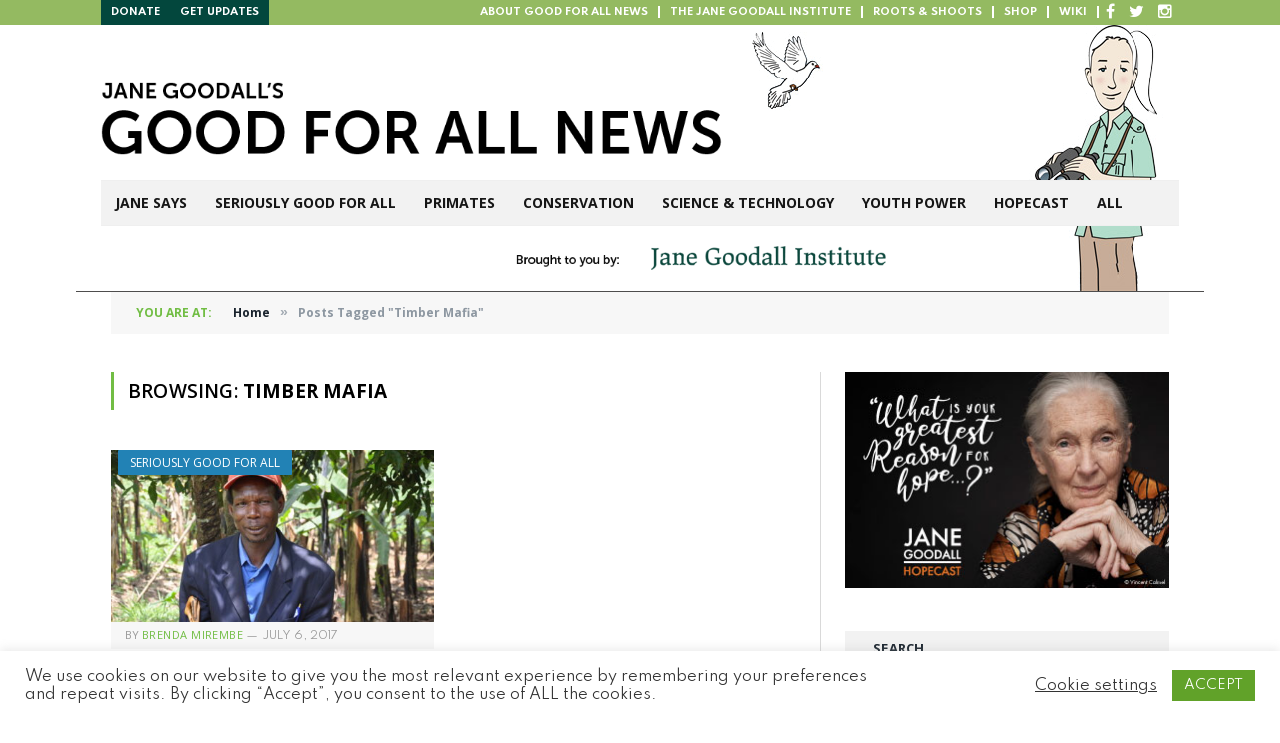

--- FILE ---
content_type: text/html; charset=UTF-8
request_url: https://news.janegoodall.org/tag/timber-mafia/
body_size: 18250
content:
<!DOCTYPE html>
<html lang="en-US" class="s-light site-s-light">

<head>

	<meta charset="UTF-8" />
	<meta name="viewport" content="width=device-width, initial-scale=1" />
	<title>Timber Mafia &#8211; Jane Goodall&#039;s Good for All News</title><link rel="preload" as="font" href="https://news.janegoodall.org/wp-content/themes/smart-mag/css/icons/fonts/ts-icons.woff2?v3.2" type="font/woff2" crossorigin="anonymous" />
<meta name='robots' content='max-image-preview:large' />
<link rel='dns-prefetch' href='//secure.gravatar.com' />
<link rel='dns-prefetch' href='//stats.wp.com' />
<link rel='dns-prefetch' href='//fonts.googleapis.com' />
<link rel='dns-prefetch' href='//v0.wordpress.com' />
<link rel="alternate" type="application/rss+xml" title="Jane Goodall&#039;s Good for All News &raquo; Feed" href="https://news.janegoodall.org/feed/" />
<link rel="alternate" type="application/rss+xml" title="Jane Goodall&#039;s Good for All News &raquo; Comments Feed" href="https://news.janegoodall.org/comments/feed/" />
<link rel="alternate" type="application/rss+xml" title="Jane Goodall&#039;s Good for All News &raquo; Timber Mafia Tag Feed" href="https://news.janegoodall.org/tag/timber-mafia/feed/" />
<style id='wp-img-auto-sizes-contain-inline-css' type='text/css'>
img:is([sizes=auto i],[sizes^="auto," i]){contain-intrinsic-size:3000px 1500px}
/*# sourceURL=wp-img-auto-sizes-contain-inline-css */
</style>
<link rel='stylesheet' id='sbi_styles-css' href='https://news.janegoodall.org/wp-content/plugins/instagram-feed/css/sbi-styles.min.css?ver=6.10.0' type='text/css' media='all' />
<style id='wp-emoji-styles-inline-css' type='text/css'>

	img.wp-smiley, img.emoji {
		display: inline !important;
		border: none !important;
		box-shadow: none !important;
		height: 1em !important;
		width: 1em !important;
		margin: 0 0.07em !important;
		vertical-align: -0.1em !important;
		background: none !important;
		padding: 0 !important;
	}
/*# sourceURL=wp-emoji-styles-inline-css */
</style>
<link rel='stylesheet' id='wp-block-library-css' href='https://news.janegoodall.org/wp-includes/css/dist/block-library/style.min.css?ver=6.9' type='text/css' media='all' />
<style id='classic-theme-styles-inline-css' type='text/css'>
/*! This file is auto-generated */
.wp-block-button__link{color:#fff;background-color:#32373c;border-radius:9999px;box-shadow:none;text-decoration:none;padding:calc(.667em + 2px) calc(1.333em + 2px);font-size:1.125em}.wp-block-file__button{background:#32373c;color:#fff;text-decoration:none}
/*# sourceURL=/wp-includes/css/classic-themes.min.css */
</style>
<link rel='stylesheet' id='wp-components-css' href='https://news.janegoodall.org/wp-includes/css/dist/components/style.min.css?ver=6.9' type='text/css' media='all' />
<link rel='stylesheet' id='wp-preferences-css' href='https://news.janegoodall.org/wp-includes/css/dist/preferences/style.min.css?ver=6.9' type='text/css' media='all' />
<link rel='stylesheet' id='wp-block-editor-css' href='https://news.janegoodall.org/wp-includes/css/dist/block-editor/style.min.css?ver=6.9' type='text/css' media='all' />
<link rel='stylesheet' id='popup-maker-block-library-style-css' href='https://news.janegoodall.org/wp-content/plugins/popup-maker/dist/packages/block-library-style.css?ver=dbea705cfafe089d65f1' type='text/css' media='all' />
<link rel='stylesheet' id='mediaelement-css' href='https://news.janegoodall.org/wp-includes/js/mediaelement/mediaelementplayer-legacy.min.css?ver=4.2.17' type='text/css' media='all' />
<link rel='stylesheet' id='wp-mediaelement-css' href='https://news.janegoodall.org/wp-includes/js/mediaelement/wp-mediaelement.min.css?ver=6.9' type='text/css' media='all' />
<style id='jetpack-sharing-buttons-style-inline-css' type='text/css'>
.jetpack-sharing-buttons__services-list{display:flex;flex-direction:row;flex-wrap:wrap;gap:0;list-style-type:none;margin:5px;padding:0}.jetpack-sharing-buttons__services-list.has-small-icon-size{font-size:12px}.jetpack-sharing-buttons__services-list.has-normal-icon-size{font-size:16px}.jetpack-sharing-buttons__services-list.has-large-icon-size{font-size:24px}.jetpack-sharing-buttons__services-list.has-huge-icon-size{font-size:36px}@media print{.jetpack-sharing-buttons__services-list{display:none!important}}.editor-styles-wrapper .wp-block-jetpack-sharing-buttons{gap:0;padding-inline-start:0}ul.jetpack-sharing-buttons__services-list.has-background{padding:1.25em 2.375em}
/*# sourceURL=https://news.janegoodall.org/wp-content/plugins/jetpack/_inc/blocks/sharing-buttons/view.css */
</style>
<style id='global-styles-inline-css' type='text/css'>
:root{--wp--preset--aspect-ratio--square: 1;--wp--preset--aspect-ratio--4-3: 4/3;--wp--preset--aspect-ratio--3-4: 3/4;--wp--preset--aspect-ratio--3-2: 3/2;--wp--preset--aspect-ratio--2-3: 2/3;--wp--preset--aspect-ratio--16-9: 16/9;--wp--preset--aspect-ratio--9-16: 9/16;--wp--preset--color--black: #000000;--wp--preset--color--cyan-bluish-gray: #abb8c3;--wp--preset--color--white: #ffffff;--wp--preset--color--pale-pink: #f78da7;--wp--preset--color--vivid-red: #cf2e2e;--wp--preset--color--luminous-vivid-orange: #ff6900;--wp--preset--color--luminous-vivid-amber: #fcb900;--wp--preset--color--light-green-cyan: #7bdcb5;--wp--preset--color--vivid-green-cyan: #00d084;--wp--preset--color--pale-cyan-blue: #8ed1fc;--wp--preset--color--vivid-cyan-blue: #0693e3;--wp--preset--color--vivid-purple: #9b51e0;--wp--preset--gradient--vivid-cyan-blue-to-vivid-purple: linear-gradient(135deg,rgb(6,147,227) 0%,rgb(155,81,224) 100%);--wp--preset--gradient--light-green-cyan-to-vivid-green-cyan: linear-gradient(135deg,rgb(122,220,180) 0%,rgb(0,208,130) 100%);--wp--preset--gradient--luminous-vivid-amber-to-luminous-vivid-orange: linear-gradient(135deg,rgb(252,185,0) 0%,rgb(255,105,0) 100%);--wp--preset--gradient--luminous-vivid-orange-to-vivid-red: linear-gradient(135deg,rgb(255,105,0) 0%,rgb(207,46,46) 100%);--wp--preset--gradient--very-light-gray-to-cyan-bluish-gray: linear-gradient(135deg,rgb(238,238,238) 0%,rgb(169,184,195) 100%);--wp--preset--gradient--cool-to-warm-spectrum: linear-gradient(135deg,rgb(74,234,220) 0%,rgb(151,120,209) 20%,rgb(207,42,186) 40%,rgb(238,44,130) 60%,rgb(251,105,98) 80%,rgb(254,248,76) 100%);--wp--preset--gradient--blush-light-purple: linear-gradient(135deg,rgb(255,206,236) 0%,rgb(152,150,240) 100%);--wp--preset--gradient--blush-bordeaux: linear-gradient(135deg,rgb(254,205,165) 0%,rgb(254,45,45) 50%,rgb(107,0,62) 100%);--wp--preset--gradient--luminous-dusk: linear-gradient(135deg,rgb(255,203,112) 0%,rgb(199,81,192) 50%,rgb(65,88,208) 100%);--wp--preset--gradient--pale-ocean: linear-gradient(135deg,rgb(255,245,203) 0%,rgb(182,227,212) 50%,rgb(51,167,181) 100%);--wp--preset--gradient--electric-grass: linear-gradient(135deg,rgb(202,248,128) 0%,rgb(113,206,126) 100%);--wp--preset--gradient--midnight: linear-gradient(135deg,rgb(2,3,129) 0%,rgb(40,116,252) 100%);--wp--preset--font-size--small: 13px;--wp--preset--font-size--medium: 20px;--wp--preset--font-size--large: 36px;--wp--preset--font-size--x-large: 42px;--wp--preset--spacing--20: 0.44rem;--wp--preset--spacing--30: 0.67rem;--wp--preset--spacing--40: 1rem;--wp--preset--spacing--50: 1.5rem;--wp--preset--spacing--60: 2.25rem;--wp--preset--spacing--70: 3.38rem;--wp--preset--spacing--80: 5.06rem;--wp--preset--shadow--natural: 6px 6px 9px rgba(0, 0, 0, 0.2);--wp--preset--shadow--deep: 12px 12px 50px rgba(0, 0, 0, 0.4);--wp--preset--shadow--sharp: 6px 6px 0px rgba(0, 0, 0, 0.2);--wp--preset--shadow--outlined: 6px 6px 0px -3px rgb(255, 255, 255), 6px 6px rgb(0, 0, 0);--wp--preset--shadow--crisp: 6px 6px 0px rgb(0, 0, 0);}:where(.is-layout-flex){gap: 0.5em;}:where(.is-layout-grid){gap: 0.5em;}body .is-layout-flex{display: flex;}.is-layout-flex{flex-wrap: wrap;align-items: center;}.is-layout-flex > :is(*, div){margin: 0;}body .is-layout-grid{display: grid;}.is-layout-grid > :is(*, div){margin: 0;}:where(.wp-block-columns.is-layout-flex){gap: 2em;}:where(.wp-block-columns.is-layout-grid){gap: 2em;}:where(.wp-block-post-template.is-layout-flex){gap: 1.25em;}:where(.wp-block-post-template.is-layout-grid){gap: 1.25em;}.has-black-color{color: var(--wp--preset--color--black) !important;}.has-cyan-bluish-gray-color{color: var(--wp--preset--color--cyan-bluish-gray) !important;}.has-white-color{color: var(--wp--preset--color--white) !important;}.has-pale-pink-color{color: var(--wp--preset--color--pale-pink) !important;}.has-vivid-red-color{color: var(--wp--preset--color--vivid-red) !important;}.has-luminous-vivid-orange-color{color: var(--wp--preset--color--luminous-vivid-orange) !important;}.has-luminous-vivid-amber-color{color: var(--wp--preset--color--luminous-vivid-amber) !important;}.has-light-green-cyan-color{color: var(--wp--preset--color--light-green-cyan) !important;}.has-vivid-green-cyan-color{color: var(--wp--preset--color--vivid-green-cyan) !important;}.has-pale-cyan-blue-color{color: var(--wp--preset--color--pale-cyan-blue) !important;}.has-vivid-cyan-blue-color{color: var(--wp--preset--color--vivid-cyan-blue) !important;}.has-vivid-purple-color{color: var(--wp--preset--color--vivid-purple) !important;}.has-black-background-color{background-color: var(--wp--preset--color--black) !important;}.has-cyan-bluish-gray-background-color{background-color: var(--wp--preset--color--cyan-bluish-gray) !important;}.has-white-background-color{background-color: var(--wp--preset--color--white) !important;}.has-pale-pink-background-color{background-color: var(--wp--preset--color--pale-pink) !important;}.has-vivid-red-background-color{background-color: var(--wp--preset--color--vivid-red) !important;}.has-luminous-vivid-orange-background-color{background-color: var(--wp--preset--color--luminous-vivid-orange) !important;}.has-luminous-vivid-amber-background-color{background-color: var(--wp--preset--color--luminous-vivid-amber) !important;}.has-light-green-cyan-background-color{background-color: var(--wp--preset--color--light-green-cyan) !important;}.has-vivid-green-cyan-background-color{background-color: var(--wp--preset--color--vivid-green-cyan) !important;}.has-pale-cyan-blue-background-color{background-color: var(--wp--preset--color--pale-cyan-blue) !important;}.has-vivid-cyan-blue-background-color{background-color: var(--wp--preset--color--vivid-cyan-blue) !important;}.has-vivid-purple-background-color{background-color: var(--wp--preset--color--vivid-purple) !important;}.has-black-border-color{border-color: var(--wp--preset--color--black) !important;}.has-cyan-bluish-gray-border-color{border-color: var(--wp--preset--color--cyan-bluish-gray) !important;}.has-white-border-color{border-color: var(--wp--preset--color--white) !important;}.has-pale-pink-border-color{border-color: var(--wp--preset--color--pale-pink) !important;}.has-vivid-red-border-color{border-color: var(--wp--preset--color--vivid-red) !important;}.has-luminous-vivid-orange-border-color{border-color: var(--wp--preset--color--luminous-vivid-orange) !important;}.has-luminous-vivid-amber-border-color{border-color: var(--wp--preset--color--luminous-vivid-amber) !important;}.has-light-green-cyan-border-color{border-color: var(--wp--preset--color--light-green-cyan) !important;}.has-vivid-green-cyan-border-color{border-color: var(--wp--preset--color--vivid-green-cyan) !important;}.has-pale-cyan-blue-border-color{border-color: var(--wp--preset--color--pale-cyan-blue) !important;}.has-vivid-cyan-blue-border-color{border-color: var(--wp--preset--color--vivid-cyan-blue) !important;}.has-vivid-purple-border-color{border-color: var(--wp--preset--color--vivid-purple) !important;}.has-vivid-cyan-blue-to-vivid-purple-gradient-background{background: var(--wp--preset--gradient--vivid-cyan-blue-to-vivid-purple) !important;}.has-light-green-cyan-to-vivid-green-cyan-gradient-background{background: var(--wp--preset--gradient--light-green-cyan-to-vivid-green-cyan) !important;}.has-luminous-vivid-amber-to-luminous-vivid-orange-gradient-background{background: var(--wp--preset--gradient--luminous-vivid-amber-to-luminous-vivid-orange) !important;}.has-luminous-vivid-orange-to-vivid-red-gradient-background{background: var(--wp--preset--gradient--luminous-vivid-orange-to-vivid-red) !important;}.has-very-light-gray-to-cyan-bluish-gray-gradient-background{background: var(--wp--preset--gradient--very-light-gray-to-cyan-bluish-gray) !important;}.has-cool-to-warm-spectrum-gradient-background{background: var(--wp--preset--gradient--cool-to-warm-spectrum) !important;}.has-blush-light-purple-gradient-background{background: var(--wp--preset--gradient--blush-light-purple) !important;}.has-blush-bordeaux-gradient-background{background: var(--wp--preset--gradient--blush-bordeaux) !important;}.has-luminous-dusk-gradient-background{background: var(--wp--preset--gradient--luminous-dusk) !important;}.has-pale-ocean-gradient-background{background: var(--wp--preset--gradient--pale-ocean) !important;}.has-electric-grass-gradient-background{background: var(--wp--preset--gradient--electric-grass) !important;}.has-midnight-gradient-background{background: var(--wp--preset--gradient--midnight) !important;}.has-small-font-size{font-size: var(--wp--preset--font-size--small) !important;}.has-medium-font-size{font-size: var(--wp--preset--font-size--medium) !important;}.has-large-font-size{font-size: var(--wp--preset--font-size--large) !important;}.has-x-large-font-size{font-size: var(--wp--preset--font-size--x-large) !important;}
:where(.wp-block-post-template.is-layout-flex){gap: 1.25em;}:where(.wp-block-post-template.is-layout-grid){gap: 1.25em;}
:where(.wp-block-term-template.is-layout-flex){gap: 1.25em;}:where(.wp-block-term-template.is-layout-grid){gap: 1.25em;}
:where(.wp-block-columns.is-layout-flex){gap: 2em;}:where(.wp-block-columns.is-layout-grid){gap: 2em;}
:root :where(.wp-block-pullquote){font-size: 1.5em;line-height: 1.6;}
/*# sourceURL=global-styles-inline-css */
</style>
<link rel='stylesheet' id='contact-form-7-css' href='https://news.janegoodall.org/wp-content/plugins/contact-form-7/includes/css/styles.css?ver=6.1.4' type='text/css' media='all' />
<link rel='stylesheet' id='cookie-law-info-css' href='https://news.janegoodall.org/wp-content/plugins/cookie-law-info/legacy/public/css/cookie-law-info-public.css?ver=3.3.9.1' type='text/css' media='all' />
<link rel='stylesheet' id='cookie-law-info-gdpr-css' href='https://news.janegoodall.org/wp-content/plugins/cookie-law-info/legacy/public/css/cookie-law-info-gdpr.css?ver=3.3.9.1' type='text/css' media='all' />
<link rel='stylesheet' id='smartmag-core-css' href='https://news.janegoodall.org/wp-content/themes/smart-mag/style.css?ver=10.3.2' type='text/css' media='all' />
<link rel='stylesheet' id='smartmag-magnific-popup-css' href='https://news.janegoodall.org/wp-content/themes/smart-mag/css/lightbox.css?ver=10.3.2' type='text/css' media='all' />
<link rel='stylesheet' id='font-awesome4-css' href='https://news.janegoodall.org/wp-content/themes/smart-mag/css/fontawesome/css/font-awesome.min.css?ver=10.3.2' type='text/css' media='all' />
<link rel='stylesheet' id='smartmag-icons-css' href='https://news.janegoodall.org/wp-content/themes/smart-mag/css/icons/icons.css?ver=10.3.2' type='text/css' media='all' />
<link rel='stylesheet' id='smartmag-skin-css' href='https://news.janegoodall.org/wp-content/themes/smart-mag/css/skin-classic.css?ver=10.3.2' type='text/css' media='all' />
<style id='smartmag-skin-inline-css' type='text/css'>
:root { --c-main: #71bd44;
--c-main-rgb: 113,189,68;
--main-width: 1078px; }
.smart-head-main .smart-head-bot { background-color: #f2f2f2; }
.s-dark .smart-head-main .smart-head-bot,
.smart-head-main .s-dark.smart-head-bot { background-color: #222; }
.smart-head-mobile .smart-head-mid { border-top-width: 3px; }
.block-head-g { background-color: #f2f2f2; background-color: #222; }
.block-head-g .heading { color: #111; }
.s-dark .block-head-g .heading { color: #fff; }
.loop-grid .ratio-is-custom { padding-bottom: calc(100% / 1.88); }
.loop-list .ratio-is-custom { padding-bottom: calc(100% / 1.88); }
.list-post { --list-p-media-width: 40%; --list-p-media-max-width: 85%; }
.list-post .media:not(i) { --list-p-media-max-width: 40%; }
.loop-small .ratio-is-custom { padding-bottom: calc(100% / 1.149); }
.loop-small .media:not(i) { max-width: 75px; }
.single .featured .ratio-is-custom { padding-bottom: calc(100% / 2); }
.entry-content { --c-a: #4e8b4a; }


.term-color-5 { --c-main: #72113d; }
.navigation .menu-cat-5 { --c-term: #72113d; }


.term-color-2 { --c-main: #eb1c3f; }
.navigation .menu-cat-2 { --c-term: #eb1c3f; }


.term-color-4 { --c-main: #684821; }
.navigation .menu-cat-4 { --c-term: #684821; }


.term-color-6 { --c-main: #6d8839; }
.navigation .menu-cat-6 { --c-term: #6d8839; }


.term-color-3 { --c-main: #2282b5; }
.navigation .menu-cat-3 { --c-term: #2282b5; }


.term-color-1 { --c-main: #71bd44; }
.navigation .menu-cat-1 { --c-term: #71bd44; }


.term-color-7 { --c-main: #38c2d9; }
.navigation .menu-cat-7 { --c-term: #38c2d9; }

/*# sourceURL=smartmag-skin-inline-css */
</style>
<link rel='stylesheet' id='smartmag-legacy-sc-css' href='https://news.janegoodall.org/wp-content/themes/smart-mag/css/legacy-shortcodes.css?ver=10.3.2' type='text/css' media='all' />
<link rel='stylesheet' id='chld_thm_cfg_child-css' href='https://news.janegoodall.org/wp-content/themes/smart-mag-child/style.css?ver=10.3.2.1762683824' type='text/css' media='all' />
<link rel='stylesheet' id='smartmag-fonts-css' href='https://fonts.googleapis.com/css?family=Open+Sans%3A400%2C400i%2C600%2C700%7CRoboto+Slab%3A400%2C500' type='text/css' media='all' />
<link rel='stylesheet' id='sharedaddy-css' href='https://news.janegoodall.org/wp-content/plugins/jetpack/modules/sharedaddy/sharing.css?ver=15.4' type='text/css' media='all' />
<link rel='stylesheet' id='social-logos-css' href='https://news.janegoodall.org/wp-content/plugins/jetpack/_inc/social-logos/social-logos.min.css?ver=15.4' type='text/css' media='all' />
<script type="text/javascript" src="https://news.janegoodall.org/wp-includes/js/jquery/jquery.min.js?ver=3.7.1" id="jquery-core-js"></script>
<script type="text/javascript" src="https://news.janegoodall.org/wp-includes/js/jquery/jquery-migrate.min.js?ver=3.4.1" id="jquery-migrate-js"></script>
<script type="text/javascript" id="smartmag-lazy-inline-js-after">
/* <![CDATA[ */
/**
 * @copyright ThemeSphere
 * @preserve
 */
var BunyadLazy={};BunyadLazy.load=function(){function a(e,n){var t={};e.dataset.bgset&&e.dataset.sizes?(t.sizes=e.dataset.sizes,t.srcset=e.dataset.bgset):t.src=e.dataset.bgsrc,function(t){var a=t.dataset.ratio;if(0<a){const e=t.parentElement;if(e.classList.contains("media-ratio")){const n=e.style;n.getPropertyValue("--a-ratio")||(n.paddingBottom=100/a+"%")}}}(e);var a,o=document.createElement("img");for(a in o.onload=function(){var t="url('"+(o.currentSrc||o.src)+"')",a=e.style;a.backgroundImage!==t&&requestAnimationFrame(()=>{a.backgroundImage=t,n&&n()}),o.onload=null,o.onerror=null,o=null},o.onerror=o.onload,t)o.setAttribute(a,t[a]);o&&o.complete&&0<o.naturalWidth&&o.onload&&o.onload()}function e(t){t.dataset.loaded||a(t,()=>{document.dispatchEvent(new Event("lazyloaded")),t.dataset.loaded=1})}function n(t){"complete"===document.readyState?t():window.addEventListener("load",t)}return{initEarly:function(){var t,a=()=>{document.querySelectorAll(".img.bg-cover:not(.lazyload)").forEach(e)};"complete"!==document.readyState?(t=setInterval(a,150),n(()=>{a(),clearInterval(t)})):a()},callOnLoad:n,initBgImages:function(t){t&&n(()=>{document.querySelectorAll(".img.bg-cover").forEach(e)})},bgLoad:a}}(),BunyadLazy.load.initEarly();
//# sourceURL=smartmag-lazy-inline-js-after
/* ]]> */
</script>
<script type="text/javascript" id="cookie-law-info-js-extra">
/* <![CDATA[ */
var Cli_Data = {"nn_cookie_ids":[],"cookielist":[],"non_necessary_cookies":[],"ccpaEnabled":"","ccpaRegionBased":"","ccpaBarEnabled":"","strictlyEnabled":["necessary","obligatoire"],"ccpaType":"gdpr","js_blocking":"1","custom_integration":"","triggerDomRefresh":"","secure_cookies":""};
var cli_cookiebar_settings = {"animate_speed_hide":"500","animate_speed_show":"500","background":"#FFF","border":"#b1a6a6c2","border_on":"","button_1_button_colour":"#61a229","button_1_button_hover":"#4e8221","button_1_link_colour":"#fff","button_1_as_button":"1","button_1_new_win":"","button_2_button_colour":"#333","button_2_button_hover":"#292929","button_2_link_colour":"#444","button_2_as_button":"","button_2_hidebar":"","button_3_button_colour":"#3566bb","button_3_button_hover":"#2a5296","button_3_link_colour":"#fff","button_3_as_button":"1","button_3_new_win":"","button_4_button_colour":"#000","button_4_button_hover":"#000000","button_4_link_colour":"#333333","button_4_as_button":"","button_7_button_colour":"#61a229","button_7_button_hover":"#4e8221","button_7_link_colour":"#fff","button_7_as_button":"1","button_7_new_win":"","font_family":"inherit","header_fix":"","notify_animate_hide":"1","notify_animate_show":"","notify_div_id":"#cookie-law-info-bar","notify_position_horizontal":"right","notify_position_vertical":"bottom","scroll_close":"","scroll_close_reload":"","accept_close_reload":"","reject_close_reload":"","showagain_tab":"","showagain_background":"#fff","showagain_border":"#000","showagain_div_id":"#cookie-law-info-again","showagain_x_position":"100px","text":"#333333","show_once_yn":"","show_once":"10000","logging_on":"","as_popup":"","popup_overlay":"1","bar_heading_text":"","cookie_bar_as":"banner","popup_showagain_position":"bottom-right","widget_position":"left"};
var log_object = {"ajax_url":"https://news.janegoodall.org/wp-admin/admin-ajax.php"};
//# sourceURL=cookie-law-info-js-extra
/* ]]> */
</script>
<script type="text/javascript" src="https://news.janegoodall.org/wp-content/plugins/cookie-law-info/legacy/public/js/cookie-law-info-public.js?ver=3.3.9.1" id="cookie-law-info-js"></script>
<script type="text/javascript" src="https://news.janegoodall.org/wp-content/plugins/flowpaper-lite-pdf-flipbook/assets/lity/lity.min.js" id="lity-js-js"></script>
<script type="text/javascript" id="smartmag-theme-js-extra">
/* <![CDATA[ */
var Bunyad = {"ajaxurl":"https://news.janegoodall.org/wp-admin/admin-ajax.php"};
//# sourceURL=smartmag-theme-js-extra
/* ]]> */
</script>
<script type="text/javascript" src="https://news.janegoodall.org/wp-content/themes/smart-mag/js/theme.js?ver=10.3.2" id="smartmag-theme-js"></script>
<script type="text/javascript" src="https://news.janegoodall.org/wp-content/themes/smart-mag/js/legacy-shortcodes.js?ver=10.3.2" id="smartmag-legacy-sc-js"></script>
<!-- This site uses the Better Analytics plugin.  https://marketplace.digitalpoint.com/better-analytics.3354/item -->
<script type='text/javascript' src='https://news.janegoodall.org/wp-content/plugins/better-analytics/js/loader.php?ver=1.2.7.js' ></script><link rel="https://api.w.org/" href="https://news.janegoodall.org/wp-json/" /><link rel="alternate" title="JSON" type="application/json" href="https://news.janegoodall.org/wp-json/wp/v2/tags/617" /><link rel="EditURI" type="application/rsd+xml" title="RSD" href="https://news.janegoodall.org/xmlrpc.php?rsd" />
<meta name="generator" content="WordPress 6.9" />
	<style>img#wpstats{display:none}</style>
		
		<script>
		var BunyadSchemeKey = 'bunyad-scheme';
		(() => {
			const d = document.documentElement;
			const c = d.classList;
			var scheme = localStorage.getItem(BunyadSchemeKey);
			
			if (scheme) {
				d.dataset.origClass = c;
				scheme === 'dark' ? c.remove('s-light', 'site-s-light') : c.remove('s-dark', 'site-s-dark');
				c.add('site-s-' + scheme, 's-' + scheme);
			}
		})();
		</script>
		<meta name="generator" content="Elementor 3.34.3; features: e_font_icon_svg, additional_custom_breakpoints; settings: css_print_method-external, google_font-enabled, font_display-swap">
			<style>
				.e-con.e-parent:nth-of-type(n+4):not(.e-lazyloaded):not(.e-no-lazyload),
				.e-con.e-parent:nth-of-type(n+4):not(.e-lazyloaded):not(.e-no-lazyload) * {
					background-image: none !important;
				}
				@media screen and (max-height: 1024px) {
					.e-con.e-parent:nth-of-type(n+3):not(.e-lazyloaded):not(.e-no-lazyload),
					.e-con.e-parent:nth-of-type(n+3):not(.e-lazyloaded):not(.e-no-lazyload) * {
						background-image: none !important;
					}
				}
				@media screen and (max-height: 640px) {
					.e-con.e-parent:nth-of-type(n+2):not(.e-lazyloaded):not(.e-no-lazyload),
					.e-con.e-parent:nth-of-type(n+2):not(.e-lazyloaded):not(.e-no-lazyload) * {
						background-image: none !important;
					}
				}
			</style>
			<meta name="generator" content="Powered by Slider Revolution 6.7.40 - responsive, Mobile-Friendly Slider Plugin for WordPress with comfortable drag and drop interface." />

<!-- Jetpack Open Graph Tags -->
<meta property="og:type" content="website" />
<meta property="og:title" content="Timber Mafia &#8211; Jane Goodall&#039;s Good for All News" />
<meta property="og:url" content="https://news.janegoodall.org/tag/timber-mafia/" />
<meta property="og:site_name" content="Jane Goodall&#039;s Good for All News" />
<meta property="og:image" content="https://s0.wp.com/i/blank.jpg" />
<meta property="og:image:width" content="200" />
<meta property="og:image:height" content="200" />
<meta property="og:image:alt" content="" />
<meta property="og:locale" content="en_US" />
<meta name="twitter:site" content="@JaneGoodallInst" />

<!-- End Jetpack Open Graph Tags -->
<script data-jetpack-boost="ignore">function setREVStartSize(e){
			//window.requestAnimationFrame(function() {
				window.RSIW = window.RSIW===undefined ? window.innerWidth : window.RSIW;
				window.RSIH = window.RSIH===undefined ? window.innerHeight : window.RSIH;
				try {
					var pw = document.getElementById(e.c).parentNode.offsetWidth,
						newh;
					pw = pw===0 || isNaN(pw) || (e.l=="fullwidth" || e.layout=="fullwidth") ? window.RSIW : pw;
					e.tabw = e.tabw===undefined ? 0 : parseInt(e.tabw);
					e.thumbw = e.thumbw===undefined ? 0 : parseInt(e.thumbw);
					e.tabh = e.tabh===undefined ? 0 : parseInt(e.tabh);
					e.thumbh = e.thumbh===undefined ? 0 : parseInt(e.thumbh);
					e.tabhide = e.tabhide===undefined ? 0 : parseInt(e.tabhide);
					e.thumbhide = e.thumbhide===undefined ? 0 : parseInt(e.thumbhide);
					e.mh = e.mh===undefined || e.mh=="" || e.mh==="auto" ? 0 : parseInt(e.mh,0);
					if(e.layout==="fullscreen" || e.l==="fullscreen")
						newh = Math.max(e.mh,window.RSIH);
					else{
						e.gw = Array.isArray(e.gw) ? e.gw : [e.gw];
						for (var i in e.rl) if (e.gw[i]===undefined || e.gw[i]===0) e.gw[i] = e.gw[i-1];
						e.gh = e.el===undefined || e.el==="" || (Array.isArray(e.el) && e.el.length==0)? e.gh : e.el;
						e.gh = Array.isArray(e.gh) ? e.gh : [e.gh];
						for (var i in e.rl) if (e.gh[i]===undefined || e.gh[i]===0) e.gh[i] = e.gh[i-1];
											
						var nl = new Array(e.rl.length),
							ix = 0,
							sl;
						e.tabw = e.tabhide>=pw ? 0 : e.tabw;
						e.thumbw = e.thumbhide>=pw ? 0 : e.thumbw;
						e.tabh = e.tabhide>=pw ? 0 : e.tabh;
						e.thumbh = e.thumbhide>=pw ? 0 : e.thumbh;
						for (var i in e.rl) nl[i] = e.rl[i]<window.RSIW ? 0 : e.rl[i];
						sl = nl[0];
						for (var i in nl) if (sl>nl[i] && nl[i]>0) { sl = nl[i]; ix=i;}
						var m = pw>(e.gw[ix]+e.tabw+e.thumbw) ? 1 : (pw-(e.tabw+e.thumbw)) / (e.gw[ix]);
						newh =  (e.gh[ix] * m) + (e.tabh + e.thumbh);
					}
					var el = document.getElementById(e.c);
					if (el!==null && el) el.style.height = newh+"px";
					el = document.getElementById(e.c+"_wrapper");
					if (el!==null && el) {
						el.style.height = newh+"px";
						el.style.display = "block";
					}
				} catch(e){
					console.log("Failure at Presize of Slider:" + e)
				}
			//});
		  };</script>
		<style type="text/css" id="wp-custom-css">
			body .smart-head-row.smart-head-sticky{
    left: 0 !important;
    margin-left: 0 !important;
    width: 100%;
    height: 60px;
}
body .smart-head-row.smart-head-sticky .nav-wrap{
    margin: 0;
}
body .smart-head-row.smart-head-sticky > .inner{
    max-width: 1128px;
    margin: auto !important;
}
body .smart-head-mobile .smart-head-sticky{
    position: relative !important;
}		</style>
		

	<!--[if lt IE 9]>
    <script src="https://news.janegoodall.org/wp-content/themes/smart-mag/js/html5.js" type="text/javascript"></script>
    <![endif]-->

    <link rel="stylesheet" href="https://maxcdn.bootstrapcdn.com/font-awesome/4.4.0/css/font-awesome.min.css">

    <link rel="preconnect" href="https://fonts.googleapis.com">
    <link rel="preconnect" href="https://fonts.gstatic.com" crossorigin>
    <link href="https://fonts.googleapis.com/css2?family=Spartan:wght@400;700;900&display=swap" rel="stylesheet">

</head>

<body class="archive tag tag-timber-mafia tag-617 wp-theme-smart-mag wp-child-theme-smart-mag-child do-etfw right-sidebar has-lb has-lb-sm ts-img-hov-fade has-sb-sep layout-boxed elementor-default elementor-kit-10678">

<div id="top-bar" class="">
	<nav class="std-menu clearfix">
		<div class="menu-top-bar-menu-container">
			<div class="pull-left">
			<ul id="menu-top-bar-menu-left" class="menu">
				<li class="menu-item"><a title="donate" href="https://secure.janegoodall.org/give/328356/#!/donation/checkout?c_src=D22GSW1XNX"><span class="menu-item-text">Donate</span></a></li>
				<li class="menu-item"><a title="updates" href="https://janegoodall.org/make-a-difference/"><span class="menu-item-text">Get Updates</span></a></li>
			</ul>
			</div>
			<div class="pull-right">
				<ul id="menu-top-bar-menu" class="menu">
				<li class="menu-item"><a href="http://news.janegoodall.org/about/"><span class="menu-item-text">About Good for All News</span></a></li>
				<li class="menu-item"><a href="http://www.janegoodall.org/"><span class="menu-item-text">The Jane Goodall Institute</span></a></li>
				<li class="menu-item"><a title="roots" href="http://rootsandshoots.org/"><span class="menu-item-text">Roots &#038; Shoots</span></a></li>
				<li class="menu-item"><a href="http://shop.janegoodall.org?a=GFANTopNav"><span class="menu-item-text">Shop</span></a></li>
				<li class="menu-item"><a href="http://wiki.janegoodall.org/"><span class="menu-item-text">WIKI</span></a></li>
				
				<li class="menu-item"><a title="facebook" href="https://www.facebook.com/janegoodallinst"><i class="fa fa-facebook" ></i><span class="menu-item-text">Facebook</span></a></li>
				<li class="menu-item"><a title="twitter" href="https://twitter.com/JaneGoodallInst"><i class="fa fa-twitter" ></i><span class="menu-item-text">Twitter</span></a></li>
				<li class="menu-item"><a title="instagram" href="https://instagram.com/janegoodallinst"><i class="fa fa-instagram" ></i><span class="menu-item-text">Instagram</span></a></li>
			</ul><!-- /#menu-top-bar-menu -->
			</div>

			
		</div><!-- /.menu-top-bar-menu-container -->
	</nav>
</div><!-- /#top-bar -->

<div class="main-wrap">
	
	

	<div class="ts-bg-cover"></div>

<div id="main-head" class="main-head">
<div class="wrap">

	
<div class="off-canvas-backdrop"></div>
<div class="mobile-menu-container off-canvas s-dark hide-menu-lg" id="off-canvas">

	<div class="off-canvas-head">
		<a href="#" class="close">
			<span class="visuallyhidden">Close Menu</span>
			<i class="tsi tsi-times"></i>
		</a>

		<div class="ts-logo">
					</div>
	</div>

	<div class="off-canvas-content">

		
			<ul id="menu-main" class="mobile-menu"><li id="menu-item-154" class="menu-item menu-item-type-taxonomy menu-item-object-category menu-item-154"><a href="https://news.janegoodall.org/category/jane-says/">Jane Says</a></li>
<li id="menu-item-157" class="menu-item menu-item-type-taxonomy menu-item-object-category menu-item-157"><a href="https://news.janegoodall.org/category/seriously-good-for-all/">Seriously Good For All</a></li>
<li id="menu-item-155" class="menu-item menu-item-type-taxonomy menu-item-object-category menu-item-155"><a href="https://news.janegoodall.org/category/primates/">Primates</a></li>
<li id="menu-item-153" class="menu-item menu-item-type-taxonomy menu-item-object-category menu-item-153"><a href="https://news.janegoodall.org/category/conservation/">Conservation</a></li>
<li id="menu-item-156" class="menu-item menu-item-type-taxonomy menu-item-object-category menu-item-156"><a href="https://news.janegoodall.org/category/science-technology/">Science &#038; Technology</a></li>
<li id="menu-item-159" class="menu-item menu-item-type-taxonomy menu-item-object-category menu-item-159"><a href="https://news.janegoodall.org/category/youth-power/">Youth Power</a></li>
<li id="menu-item-7942" class="menu-item menu-item-type-taxonomy menu-item-object-category menu-item-7942"><a href="https://news.janegoodall.org/category/hopecast/">Hopecast</a></li>
<li id="menu-item-160" class="menu-item menu-item-type-custom menu-item-object-custom menu-item-160"><a href="/?post_type=post">All</a></li>
</ul>
		
		
		
		<div class="spc-social-block spc-social spc-social-b smart-head-social">
		
			
				<a href="#" class="link service s-facebook" target="_blank" rel="nofollow noopener">
					<i class="icon tsi tsi-facebook"></i>					<span class="visuallyhidden">Facebook</span>
				</a>
									
			
				<a href="#" class="link service s-twitter" target="_blank" rel="nofollow noopener">
					<i class="icon tsi tsi-twitter"></i>					<span class="visuallyhidden">X (Twitter)</span>
				</a>
									
			
				<a href="#" class="link service s-instagram" target="_blank" rel="nofollow noopener">
					<i class="icon tsi tsi-instagram"></i>					<span class="visuallyhidden">Instagram</span>
				</a>
									
			
		</div>

		
	</div>

</div>
<div class="smart-head smart-head-legacy smart-head-main" id="smart-head" data-sticky="auto" data-sticky-type="smart" data-sticky-full>
	
	<div class="smart-head-row smart-head-top is-light smart-head-row-full">

		<div class="inner wrap">

							
				<div class="items items-left empty">
								</div>

							
				<div class="items items-center empty">
								</div>

							
				<div class="items items-right ">
				

	<div class="smart-head-search">
		<form role="search" class="search-form" action="https://news.janegoodall.org/" method="get">
			<input type="text" name="s" class="query live-search-query" value="" placeholder="Search..." autocomplete="off" />
			<button class="search-button" type="submit">
				<i class="tsi tsi-search"></i>
				<span class="visuallyhidden"></span>
			</button>
		</form>
	</div> <!-- .search -->

				</div>

						
		</div>
	</div>

	
	<div class="smart-head-row smart-head-mid is-light smart-head-row-full">

		<div class="inner wrap">

							
				<div class="items items-left ">
					<a href="https://news.janegoodall.org/" title="Jane Goodall&#039;s Good for All News" rel="home" class="logo-link ts-logo logo-is-image">
		<span>
			
				
					<img fetchpriority="high" src="https://news.janegoodall.org/wp-content/uploads/2015/10/gfan-logo-header-02.png" class="logo-image" alt="Jane Goodall&#039;s Good for All News" width="832" height="98"/>
									 
					</span>
	</a>				</div>

							
				<div class="items items-center empty">
								</div>

							
				<div class="items items-right empty">
								</div>

						
		</div>
	</div>

	
	<div class="smart-head-row smart-head-bot is-light wrap">

		<div class="inner full">

							
				<div class="items items-left ">
					<div class="nav-wrap">
		<nav class="navigation navigation-main nav-hov-b">
			<ul id="menu-main-1" class="menu"><li class="menu-item menu-item-type-taxonomy menu-item-object-category menu-cat-2 menu-item-154"><a href="https://news.janegoodall.org/category/jane-says/">Jane Says</a></li>
<li class="menu-item menu-item-type-taxonomy menu-item-object-category menu-cat-3 menu-item-157"><a href="https://news.janegoodall.org/category/seriously-good-for-all/">Seriously Good For All</a></li>
<li class="menu-item menu-item-type-taxonomy menu-item-object-category menu-cat-4 menu-item-155"><a href="https://news.janegoodall.org/category/primates/">Primates</a></li>
<li class="menu-item menu-item-type-taxonomy menu-item-object-category menu-cat-5 menu-item-153"><a href="https://news.janegoodall.org/category/conservation/">Conservation</a></li>
<li class="menu-item menu-item-type-taxonomy menu-item-object-category menu-cat-6 menu-item-156"><a href="https://news.janegoodall.org/category/science-technology/">Science &#038; Technology</a></li>
<li class="menu-item menu-item-type-taxonomy menu-item-object-category menu-cat-7 menu-item-159"><a href="https://news.janegoodall.org/category/youth-power/">Youth Power</a></li>
<li class="menu-item menu-item-type-taxonomy menu-item-object-category menu-cat-876 menu-item-7942"><a href="https://news.janegoodall.org/category/hopecast/">Hopecast</a></li>
<li class="menu-item menu-item-type-custom menu-item-object-custom menu-item-160"><a href="/?post_type=post">All</a></li>
</ul>		</nav>
	</div>
				</div>

							
				<div class="items items-center empty">
								</div>

							
				<div class="items items-right empty">
								</div>

						
		</div>
	</div>

	</div>
<div class="smart-head smart-head-a smart-head-mobile" id="smart-head-mobile" data-sticky="mid" data-sticky-type="smart" data-sticky-full>
	
	<div class="smart-head-row smart-head-mid smart-head-row-3 s-dark smart-head-row-full">

		<div class="inner wrap">

							
				<div class="items items-left ">
				
<button class="offcanvas-toggle has-icon" type="button" aria-label="Menu">
	<span class="hamburger-icon hamburger-icon-a">
		<span class="inner"></span>
	</span>
</button>				</div>

							
				<div class="items items-center ">
					<a href="https://news.janegoodall.org/" title="Jane Goodall&#039;s Good for All News" rel="home" class="logo-link ts-logo logo-is-image">
		<span>
			
				
					<img fetchpriority="high" src="https://news.janegoodall.org/wp-content/uploads/2015/10/gfan-logo-header-02.png" class="logo-image" alt="Jane Goodall&#039;s Good for All News" width="832" height="98"/>
									 
					</span>
	</a>				</div>

							
				<div class="items items-right ">
				

	<a href="#" class="search-icon has-icon-only is-icon" title="Search">
		<i class="tsi tsi-search"></i>
	</a>

				</div>

						
		</div>
	</div>

	</div>    </div>
	<div class="jgi-logo">
        <img src="/wp-content/themes/smart-mag-child/img/jgi-logo03.png" alt="Brought to you by: Jane Goodall Institute">
    </div>
    
</div>
<nav class="breadcrumbs ts-contain breadcrumbs-b" id="breadcrumb"><div class="inner ts-contain "><span class="label">You are at:</span><span><a href="https://news.janegoodall.org/"><span>Home</span></a></span><span class="delim">&raquo;</span><span class="current">Posts Tagged &quot;Timber Mafia&quot;</span></div></nav>
<div class="main ts-contain cf right-sidebar">
			<div class="ts-row">
			<div class="col-8 main-content">

							<h1 class="archive-heading">
					Browsing: <span>Timber Mafia</span>				</h1>
						
					
							
					<section class="block-wrap block-grid mb-none" data-id="1">

				
			<div class="block-content">
					
	<div class="loop loop-grid loop-grid-base grid grid-2 md:grid-2 xs:grid-1">

					
<article class="l-post grid-post grid-base-post">

	
			<div class="media">

		
			<a href="https://news.janegoodall.org/2017/07/06/a-hit-on-the-timber-mafia-makes-for-buzzing-business-in-uganda/" class="image-link media-ratio ratio-is-custom" title="A Hit on the Timber Mafia Makes for Buzzing Business in Uganda"><span data-bgsrc="https://news.janegoodall.org/wp-content/uploads/2017/07/DSC_0083-450x299.jpg" class="img bg-cover wp-post-image attachment-bunyad-grid size-bunyad-grid no-lazy skip-lazy" data-bgset="https://news.janegoodall.org/wp-content/uploads/2017/07/DSC_0083-450x299.jpg 450w, https://news.janegoodall.org/wp-content/uploads/2017/07/DSC_0083-1536x1020.jpg 1536w, https://news.janegoodall.org/wp-content/uploads/2017/07/DSC_0083-2048x1360.jpg 2048w, https://news.janegoodall.org/wp-content/uploads/2017/07/DSC_0083-1200x797.jpg 1200w, https://news.janegoodall.org/wp-content/uploads/2017/07/DSC_0083-768x510.jpg 768w, https://news.janegoodall.org/wp-content/uploads/2017/07/DSC_0083-300x199.jpg 300w, https://news.janegoodall.org/wp-content/uploads/2017/07/DSC_0083-1024x680.jpg 1024w" data-sizes="(max-width: 339px) 100vw, 339px"></span></a>			
			
			
							
				<span class="cat-labels cat-labels-overlay c-overlay p-top-left">
				<a href="https://news.janegoodall.org/category/seriously-good-for-all/" class="category term-color-3" rel="category" tabindex="-1">Seriously Good For All</a>
			</span>
						
			
		
		</div>
	

	
		<div class="content">

			<div class="post-meta post-meta-a"><div class="post-meta-items meta-above"><span class="meta-item post-author"><span class="by">By</span> <a href="https://news.janegoodall.org/author/bmirembe/" title="Posts by Brenda Mirembe" rel="author">Brenda Mirembe</a></span><span class="meta-item date"><span class="date-link"><time class="post-date" datetime="2017-07-06T17:07:20-04:00">July 6, 2017</time></span></span></div><h2 class="is-title post-title"><a href="https://news.janegoodall.org/2017/07/06/a-hit-on-the-timber-mafia-makes-for-buzzing-business-in-uganda/">A Hit on the Timber Mafia Makes for Buzzing Business in Uganda</a></h2></div>			
						
				<div class="excerpt">
					<p>In Bushenyi district of Uganda, John William Mukongo was a well-known and experienced timber “mafia”&hellip;</p>
<div class="sharedaddy sd-sharing-enabled"><div class="robots-nocontent sd-block sd-social sd-social-official sd-sharing"><h3 class="sd-title">Share this:</h3><div class="sd-content"><ul><li class="share-facebook"><div class="fb-share-button" data-href="https://news.janegoodall.org/2017/07/06/a-hit-on-the-timber-mafia-makes-for-buzzing-business-in-uganda/" data-layout="button_count"></div></li><li class="share-linkedin"><div class="linkedin_button"><script type="in/share" data-url="https://news.janegoodall.org/2017/07/06/a-hit-on-the-timber-mafia-makes-for-buzzing-business-in-uganda/" data-counter="right"></script></div></li><li class="share-twitter"><a href="https://twitter.com/share" class="twitter-share-button" data-url="https://news.janegoodall.org/2017/07/06/a-hit-on-the-timber-mafia-makes-for-buzzing-business-in-uganda/" data-text="A Hit on the Timber Mafia Makes for Buzzing Business in Uganda" data-via="JaneGoodallInst" >Tweet</a></li><li class="share-tumblr"><a class="tumblr-share-button" target="_blank" href="https://www.tumblr.com/share" data-title="A Hit on the Timber Mafia Makes for Buzzing Business in Uganda" data-content="https://news.janegoodall.org/2017/07/06/a-hit-on-the-timber-mafia-makes-for-buzzing-business-in-uganda/" title="Share on Tumblr"data-posttype="link">Share on Tumblr</a></li><li class="share-pinterest"><div class="pinterest_button"><a href="https://www.pinterest.com/pin/create/button/?url=https%3A%2F%2Fnews.janegoodall.org%2F2017%2F07%2F06%2Fa-hit-on-the-timber-mafia-makes-for-buzzing-business-in-uganda%2F&#038;media=https%3A%2F%2Fnews.janegoodall.org%2Fwp-content%2Fuploads%2F2017%2F07%2FDSC_0083-scaled.jpg&#038;description=A%20Hit%20on%20the%20Timber%20Mafia%20Makes%20for%20Buzzing%20Business%20in%20Uganda" data-pin-do="buttonPin" data-pin-config="beside"><img src="//assets.pinterest.com/images/pidgets/pinit_fg_en_rect_gray_20.png" /></a></div></li><li class="share-end"></li></ul></div></div></div>				</div>
			
			
			
		</div>

	
</article>		
	</div>

	

	<nav class="main-pagination pagination-numbers" data-type="numbers">
			</nav>


	
			</div>

		</section>
		
			</div>
			
					
	
	<aside class="col-4 main-sidebar has-sep">
	
			<div class="inner">
		
			<div id="custom_html-2" class="widget_text widget widget_custom_html"><div class="textwidget custom-html-widget"><a href="https://news.janegoodall.org/category/hopecast/"><img src="https://news.janegoodall.org/wp-content/uploads/2020/12/JG-Hopecast-GFAN-Sidebar-Ad-2.jpg" alt="Jane Goodall Hopecast"  ></a></div></div><div id="search-4" class="widget widget_search"><div class="widget-title block-head block-head-ac block-head block-head-ac block-head-g is-left has-style"><h5 class="heading">SEARCH</h5></div><form role="search" method="get" class="search-form" action="https://news.janegoodall.org/">
				<label>
					<span class="screen-reader-text">Search for:</span>
					<input type="search" class="search-field" placeholder="Search &hellip;" value="" name="s" />
				</label>
				<input type="submit" class="search-submit" value="Search" />
			</form></div><div id="text-5" class="widget widget_text"><div class="widget-title block-head block-head-ac block-head block-head-ac block-head-g is-left has-style"><h5 class="heading">GET INVOLVED</h5></div>			<div class="textwidget"><p><strong>You can be the change!</strong><br>
Get connected with us and stay informed so you can be a part of what we do!</p>

<!-- begin cvo snip email only --><form method="POST" action="http://team.janegoodall.org/site/PageServer?pagename=EmailSignUp"><input type="hidden" name="cons_info_component" id="cons_info_component" value="t" /><input type="hidden" name="SURVEY_ID" id="SURVEY_ID" value="1162" /><input type="text" name="cons_email" id="cons_email" value="Email Address" size="14" maxlength="255" onfocus="if(this.value == 'Email Address'){this.value='';}" onblur="if(this.value == ''){this.value='Email Address';}" /><span style="display:none"><input type="text" name="denySubmit" id="denySubmit" value="" alt="This field is used to prevent form submission by scripts." />Please leave this field empty</span><input type="submit" name="ACTION_SUBMIT_SURVEY_RESPONSE" id="ACTION_SUBMIT_SURVEY_RESPONSE" value="Submit" class="Button" /></form><!-- end cvo snip email only --><br>

<ul>
	<li><a href="/about/">About</a></li>
	<li><a href="/comment-policy/">Comment Policy</a></li>
	<li><a href="https://janegoodall.org/about/contact/">Contact</a></li>
	<li><a href="/rss-feeds/">RSS Feeds</a></li>
	<!-- <li><a href="/pitch-us/">Pitch Us</a></li>
	<li><a href="/sponsorship/">Sponsorship</a></li> -->
	<li><a href="/privacy/">Privacy</a></li>
	<li><a href="/terms/">Terms</a></li>
</ul></div>
		</div>
		<div id="bunyad-popular-posts-widget-3" class="widget popular-posts">		
		<div class="block">
					<section class="block-wrap block-posts-small block-sc mb-none" data-id="2">

			<div class="widget-title block-head block-head-ac block-head block-head-ac block-head-g is-left has-style"><h5 class="heading">Top Posts</h5></div>	
			<div class="block-content">
				
	<div class="loop loop-small loop-small- loop-sep loop-small-sep grid grid-1 md:grid-1 sm:grid-1 xs:grid-1">

					
<article class="l-post small-post m-pos-left">

	
			<div class="media">

		
			<a href="https://news.janegoodall.org/2025/12/18/dr-jane-goodall-on-famous-last-words/" class="image-link media-ratio ratio-is-custom" title="Dr. Jane Goodall on &#8220;Famous Last Words&#8221;"><span data-bgsrc="https://news.janegoodall.org/wp-content/uploads/2025/12/EN-US_FLWJG_Main_Vertical_4x5_RGB_POST-240x300.jpg" class="img bg-cover wp-post-image attachment-medium size-medium lazyload" data-bgset="https://news.janegoodall.org/wp-content/uploads/2025/12/EN-US_FLWJG_Main_Vertical_4x5_RGB_POST-240x300.jpg 240w, https://news.janegoodall.org/wp-content/uploads/2025/12/EN-US_FLWJG_Main_Vertical_4x5_RGB_POST-819x1024.jpg 819w, https://news.janegoodall.org/wp-content/uploads/2025/12/EN-US_FLWJG_Main_Vertical_4x5_RGB_POST-150x188.jpg 150w, https://news.janegoodall.org/wp-content/uploads/2025/12/EN-US_FLWJG_Main_Vertical_4x5_RGB_POST-450x563.jpg 450w, https://news.janegoodall.org/wp-content/uploads/2025/12/EN-US_FLWJG_Main_Vertical_4x5_RGB_POST-768x960.jpg 768w, https://news.janegoodall.org/wp-content/uploads/2025/12/EN-US_FLWJG_Main_Vertical_4x5_RGB_POST.jpg 1080w" data-sizes="(max-width: 99px) 100vw, 99px" role="img" aria-label="key art for Jane Goodall on Netflix&#039;s Famous Last Words"></span></a>			
			
			
			
		
		</div>
	

	
		<div class="content">

			<div class="post-meta post-meta-a post-meta-left"><div class="post-meta-items meta-above"><span class="meta-item date"><span class="date-link"><time class="post-date" datetime="2025-12-18T16:26:52-05:00">December 18, 2025</time></span></span></div><h4 class="is-title post-title"><a href="https://news.janegoodall.org/2025/12/18/dr-jane-goodall-on-famous-last-words/">Dr. Jane Goodall on &#8220;Famous Last Words&#8221;</a></h4></div>			
			
			
		</div>

	
</article>	
					
<article class="l-post small-post m-pos-left">

	
			<div class="media">

		
			<a href="https://news.janegoodall.org/2025/12/05/the-work-continues-the-jane-goodall-institute-carrying-forward-janes-mission/" class="image-link media-ratio ratio-is-custom" title="The Work Continues: The Jane Goodall Institute Carrying Forward Jane’s Mission"><span data-bgsrc="https://news.janegoodall.org/wp-content/uploads/2025/12/LT0217-1-1-e1764887539939-300x174.jpg" class="img bg-cover wp-post-image attachment-medium size-medium lazyload" data-bgset="https://news.janegoodall.org/wp-content/uploads/2025/12/LT0217-1-1-e1764887539939-300x174.jpg 300w, https://news.janegoodall.org/wp-content/uploads/2025/12/LT0217-1-1-e1764887539939-1024x594.jpg 1024w, https://news.janegoodall.org/wp-content/uploads/2025/12/LT0217-1-1-e1764887539939-1536x891.jpg 1536w, https://news.janegoodall.org/wp-content/uploads/2025/12/LT0217-1-1-e1764887539939-2048x1188.jpg 2048w, https://news.janegoodall.org/wp-content/uploads/2025/12/LT0217-1-1-e1764887539939-150x87.jpg 150w, https://news.janegoodall.org/wp-content/uploads/2025/12/LT0217-1-1-e1764887539939-450x261.jpg 450w, https://news.janegoodall.org/wp-content/uploads/2025/12/LT0217-1-1-e1764887539939-1200x696.jpg 1200w, https://news.janegoodall.org/wp-content/uploads/2025/12/LT0217-1-1-e1764887539939-768x445.jpg 768w" data-sizes="(max-width: 99px) 100vw, 99px"></span></a>			
			
			
			
		
		</div>
	

	
		<div class="content">

			<div class="post-meta post-meta-a post-meta-left"><div class="post-meta-items meta-above"><span class="meta-item date"><span class="date-link"><time class="post-date" datetime="2025-12-05T10:09:50-05:00">December 5, 2025</time></span></span></div><h4 class="is-title post-title"><a href="https://news.janegoodall.org/2025/12/05/the-work-continues-the-jane-goodall-institute-carrying-forward-janes-mission/">The Work Continues: The Jane Goodall Institute Carrying Forward Jane’s Mission</a></h4></div>			
			
			
		</div>

	
</article>	
					
<article class="l-post small-post m-pos-left">

	
			<div class="media">

		
			<a href="https://news.janegoodall.org/2025/10/23/the-world-mourns-dr-jane-goodall/" class="image-link media-ratio ratio-is-custom" title="The World Mourns Dr. Jane Goodall"><span data-bgsrc="https://news.janegoodall.org/wp-content/uploads/2025/10/PHOTO-2025-10-04-11-10-28-8-300x225.jpg" class="img bg-cover wp-post-image attachment-medium size-medium lazyload" data-bgset="https://news.janegoodall.org/wp-content/uploads/2025/10/PHOTO-2025-10-04-11-10-28-8-300x225.jpg 300w, https://news.janegoodall.org/wp-content/uploads/2025/10/PHOTO-2025-10-04-11-10-28-8-150x112.jpg 150w, https://news.janegoodall.org/wp-content/uploads/2025/10/PHOTO-2025-10-04-11-10-28-8-450x337.jpg 450w, https://news.janegoodall.org/wp-content/uploads/2025/10/PHOTO-2025-10-04-11-10-28-8-1200x898.jpg 1200w, https://news.janegoodall.org/wp-content/uploads/2025/10/PHOTO-2025-10-04-11-10-28-8-768x575.jpg 768w, https://news.janegoodall.org/wp-content/uploads/2025/10/PHOTO-2025-10-04-11-10-28-8-1024x766.jpg 1024w, https://news.janegoodall.org/wp-content/uploads/2025/10/PHOTO-2025-10-04-11-10-28-8.jpg 1280w" data-sizes="(max-width: 99px) 100vw, 99px"></span></a>			
			
			
			
		
		</div>
	

	
		<div class="content">

			<div class="post-meta post-meta-a post-meta-left"><div class="post-meta-items meta-above"><span class="meta-item date"><span class="date-link"><time class="post-date" datetime="2025-10-23T13:36:22-04:00">October 23, 2025</time></span></span></div><h4 class="is-title post-title"><a href="https://news.janegoodall.org/2025/10/23/the-world-mourns-dr-jane-goodall/">The World Mourns Dr. Jane Goodall</a></h4></div>			
			
			
		</div>

	
</article>	
					
<article class="l-post small-post m-pos-left">

	
			<div class="media">

		
			<a href="https://news.janegoodall.org/2025/10/02/dr-janes-passing-how-we-can-best-support-children-and-young-people-during-their-grief-process/" class="image-link media-ratio ratio-is-custom" title="Dr. Jane&#8217;s Passing: How to Support Children and Young People During Their Grief Process"><span data-bgsrc="https://news.janegoodall.org/wp-content/uploads/2025/10/RS_Lecture_JGI_AUT_2024_Salzburg_110©marcstickler-300x200.jpg" class="img bg-cover wp-post-image attachment-medium size-medium lazyload" data-bgset="https://news.janegoodall.org/wp-content/uploads/2025/10/RS_Lecture_JGI_AUT_2024_Salzburg_110©marcstickler-300x200.jpg 300w, https://news.janegoodall.org/wp-content/uploads/2025/10/RS_Lecture_JGI_AUT_2024_Salzburg_110©marcstickler-2048x1365.jpg 2048w, https://news.janegoodall.org/wp-content/uploads/2025/10/RS_Lecture_JGI_AUT_2024_Salzburg_110©marcstickler-150x100.jpg 150w, https://news.janegoodall.org/wp-content/uploads/2025/10/RS_Lecture_JGI_AUT_2024_Salzburg_110©marcstickler-450x300.jpg 450w, https://news.janegoodall.org/wp-content/uploads/2025/10/RS_Lecture_JGI_AUT_2024_Salzburg_110©marcstickler-1200x800.jpg 1200w, https://news.janegoodall.org/wp-content/uploads/2025/10/RS_Lecture_JGI_AUT_2024_Salzburg_110©marcstickler-768x512.jpg 768w, https://news.janegoodall.org/wp-content/uploads/2025/10/RS_Lecture_JGI_AUT_2024_Salzburg_110©marcstickler-1024x683.jpg 1024w, https://news.janegoodall.org/wp-content/uploads/2025/10/RS_Lecture_JGI_AUT_2024_Salzburg_110©marcstickler-1536x1024.jpg 1536w" data-sizes="(max-width: 99px) 100vw, 99px"></span></a>			
			
			
			
		
		</div>
	

	
		<div class="content">

			<div class="post-meta post-meta-a post-meta-left"><div class="post-meta-items meta-above"><span class="meta-item date"><span class="date-link"><time class="post-date" datetime="2025-10-02T09:29:47-04:00">October 2, 2025</time></span></span></div><h4 class="is-title post-title"><a href="https://news.janegoodall.org/2025/10/02/dr-janes-passing-how-we-can-best-support-children-and-young-people-during-their-grief-process/">Dr. Jane&#8217;s Passing: How to Support Children and Young People During Their Grief Process</a></h4></div>			
			
			
		</div>

	
</article>	
					
<article class="l-post small-post m-pos-left">

	
			<div class="media">

		
			<a href="https://news.janegoodall.org/2025/10/01/dr-jane-goodall-renowned-ethologist-conservationist-and-animal-behavior-expert-passes-away-at-age-91/" class="image-link media-ratio ratio-is-custom" title="Dr. Jane Goodall, Renowned Ethologist, Conservationist, and Animal Behavior Expert Passes Away at Age 91"><span data-bgsrc="https://news.janegoodall.org/wp-content/uploads/2025/10/20221105_6A5A3074-Bearbeitet_Jane-Goodall-Portrait_c_Marko-@zlouma-Zlousic_300ppi-1-300x216.jpg" class="img bg-cover wp-post-image attachment-medium size-medium lazyload" data-bgset="https://news.janegoodall.org/wp-content/uploads/2025/10/20221105_6A5A3074-Bearbeitet_Jane-Goodall-Portrait_c_Marko-@zlouma-Zlousic_300ppi-1-300x216.jpg 300w, https://news.janegoodall.org/wp-content/uploads/2025/10/20221105_6A5A3074-Bearbeitet_Jane-Goodall-Portrait_c_Marko-@zlouma-Zlousic_300ppi-1-150x108.jpg 150w, https://news.janegoodall.org/wp-content/uploads/2025/10/20221105_6A5A3074-Bearbeitet_Jane-Goodall-Portrait_c_Marko-@zlouma-Zlousic_300ppi-1-450x324.jpg 450w, https://news.janegoodall.org/wp-content/uploads/2025/10/20221105_6A5A3074-Bearbeitet_Jane-Goodall-Portrait_c_Marko-@zlouma-Zlousic_300ppi-1-1200x864.jpg 1200w, https://news.janegoodall.org/wp-content/uploads/2025/10/20221105_6A5A3074-Bearbeitet_Jane-Goodall-Portrait_c_Marko-@zlouma-Zlousic_300ppi-1-2048x1474.jpg 2048w, https://news.janegoodall.org/wp-content/uploads/2025/10/20221105_6A5A3074-Bearbeitet_Jane-Goodall-Portrait_c_Marko-@zlouma-Zlousic_300ppi-1-768x553.jpg 768w, https://news.janegoodall.org/wp-content/uploads/2025/10/20221105_6A5A3074-Bearbeitet_Jane-Goodall-Portrait_c_Marko-@zlouma-Zlousic_300ppi-1-1024x737.jpg 1024w, https://news.janegoodall.org/wp-content/uploads/2025/10/20221105_6A5A3074-Bearbeitet_Jane-Goodall-Portrait_c_Marko-@zlouma-Zlousic_300ppi-1-1536x1106.jpg 1536w, https://news.janegoodall.org/wp-content/uploads/2025/10/20221105_6A5A3074-Bearbeitet_Jane-Goodall-Portrait_c_Marko-@zlouma-Zlousic_300ppi-1-536x386.jpg 536w" data-sizes="(max-width: 99px) 100vw, 99px"></span></a>			
			
			
			
		
		</div>
	

	
		<div class="content">

			<div class="post-meta post-meta-a post-meta-left"><div class="post-meta-items meta-above"><span class="meta-item date"><span class="date-link"><time class="post-date" datetime="2025-10-01T13:45:00-04:00">October 1, 2025</time></span></span></div><h4 class="is-title post-title"><a href="https://news.janegoodall.org/2025/10/01/dr-jane-goodall-renowned-ethologist-conservationist-and-animal-behavior-expert-passes-away-at-age-91/">Dr. Jane Goodall, Renowned Ethologist, Conservationist, and Animal Behavior Expert Passes Away at Age 91</a></h4></div>			
			
			
		</div>

	
</article>	
		
	</div>

					</div>

		</section>
				</div>

		</div>		</div>
	
	</aside>
	
			
		</div>
	</div>


		
	<footer class="main-footer">
	
			<div class="wrap">
		
					<ul class="widgets row cf">
				
		<div class="widget col-4 widget-about">		
			
		<div class="inner ">
		
						
							<p class="logo-text"><span>Good for All News</span></p>
						
			<div class="base-text about-text"><ul>
<li><a href="/about/">About</a></li>
<li><a href="/terms#codeofconduct">Comment Policy</a></li>
<li><a href="https://janegoodall.org/about/contact/">Contact</a></li>
<li><a href="/rss-feeds/">RSS Feeds</a></li>
<li><a href="/privacy/">Privacy</a></li>
<li><a href="/terms/">Terms</a></li>
</ul>
</div>

			
		</div>

		</div>		
		<div class="widget col-4 widget_text"><div class="widget-title block-head block-head-ac block-head block-head-ac block-head-h is-left has-style"><h5 class="heading">Twitter</h5></div>			<div class="textwidget"><a class="twitter-timeline" data-width="320" data-height="400" href="https://twitter.com/JaneGoodallInst?ref_src=twsrc%5Etfw">Tweets by JaneGoodallInst</a> <script async src="https://platform.twitter.com/widgets.js" charset="utf-8"></script></div>
		</div><div class="widget col-4 widget_text"><div class="widget-title block-head block-head-ac block-head block-head-ac block-head-h is-left has-style"><h5 class="heading">Instagram Photos</h5></div>			<div class="textwidget">		<div id="sbi_mod_error" >
			<span>This error message is only visible to WordPress admins</span><br/>
			<p><strong>Error: No feed found.</strong>
			<p>Please go to the Instagram Feed settings page to create a feed.</p>
		</div>
		</div>
		</div><div class="widget col-4 widget_text">			<div class="textwidget"><p>Copyright © 2020 Jane Goodall Institute USA.</p>
</div>
		</div>			</ul>
				
		</div>
	
		
	
			<div class="lower-foot">
			<div class="wrap">
		
					
			</div>
		</div>		
		
	</footer>
	
</div> <!-- .main-wrap -->


		<script>
			window.RS_MODULES = window.RS_MODULES || {};
			window.RS_MODULES.modules = window.RS_MODULES.modules || {};
			window.RS_MODULES.waiting = window.RS_MODULES.waiting || [];
			window.RS_MODULES.defered = true;
			window.RS_MODULES.moduleWaiting = window.RS_MODULES.moduleWaiting || {};
			window.RS_MODULES.type = 'compiled';
		</script>
		<script type="speculationrules">
{"prefetch":[{"source":"document","where":{"and":[{"href_matches":"/*"},{"not":{"href_matches":["/wp-*.php","/wp-admin/*","/wp-content/uploads/*","/wp-content/*","/wp-content/plugins/*","/wp-content/themes/smart-mag-child/*","/wp-content/themes/smart-mag/*","/*\\?(.+)"]}},{"not":{"selector_matches":"a[rel~=\"nofollow\"]"}},{"not":{"selector_matches":".no-prefetch, .no-prefetch a"}}]},"eagerness":"conservative"}]}
</script>
<meta id="ba_s" property="options" content="" data-o="{&quot;tid&quot;:&quot;UA-243075-10&quot;,&quot;co&quot;:&quot;auto&quot;,&quot;g&quot;:1073810280,&quot;dl&quot;:&quot;\\.avi|\\.doc|\\.exe|\\.gz|\\.mpg|\\.mp3|\\.pdf|\\.ppt|\\.psd|\\.rar|\\.wmv|\\.xls|\\.zip&quot;,&quot;s&quot;:0,&quot;a&quot;:0}" /><!--googleoff: all--><div id="cookie-law-info-bar" data-nosnippet="true"><span><div class="cli-bar-container cli-style-v2"><div class="cli-bar-message">We use cookies on our website to give you the most relevant experience by remembering your preferences and repeat visits. By clicking “Accept”, you consent to the use of ALL the cookies.</div><div class="cli-bar-btn_container"><a role='button' class="cli_settings_button" style="margin:0px 10px 0px 5px">Cookie settings</a><a role='button' data-cli_action="accept" id="cookie_action_close_header" class="medium cli-plugin-button cli-plugin-main-button cookie_action_close_header cli_action_button wt-cli-accept-btn" style="display:inline-block">ACCEPT</a></div></div></span></div><div id="cookie-law-info-again" style="display:none" data-nosnippet="true"><span id="cookie_hdr_showagain">Manage consent</span></div><div class="cli-modal" data-nosnippet="true" id="cliSettingsPopup" tabindex="-1" role="dialog" aria-labelledby="cliSettingsPopup" aria-hidden="true">
  <div class="cli-modal-dialog" role="document">
	<div class="cli-modal-content cli-bar-popup">
		  <button type="button" class="cli-modal-close" id="cliModalClose">
			<svg class="" viewBox="0 0 24 24"><path d="M19 6.41l-1.41-1.41-5.59 5.59-5.59-5.59-1.41 1.41 5.59 5.59-5.59 5.59 1.41 1.41 5.59-5.59 5.59 5.59 1.41-1.41-5.59-5.59z"></path><path d="M0 0h24v24h-24z" fill="none"></path></svg>
			<span class="wt-cli-sr-only">Close</span>
		  </button>
		  <div class="cli-modal-body">
			<div class="cli-container-fluid cli-tab-container">
	<div class="cli-row">
		<div class="cli-col-12 cli-align-items-stretch cli-px-0">
			<div class="cli-privacy-overview">
				<h4>Privacy Overview</h4>				<div class="cli-privacy-content">
					<div class="cli-privacy-content-text">This website uses cookies to improve your experience while you navigate through the website. Out of these, the cookies that are categorized as necessary are stored on your browser as they are essential for the working of basic functionalities of the website. We also use third-party cookies that help us analyze and understand how you use this website. These cookies will be stored in your browser only with your consent. You also have the option to opt-out of these cookies. But opting out of some of these cookies may affect your browsing experience.</div>
				</div>
				<a class="cli-privacy-readmore" aria-label="Show more" role="button" data-readmore-text="Show more" data-readless-text="Show less"></a>			</div>
		</div>
		<div class="cli-col-12 cli-align-items-stretch cli-px-0 cli-tab-section-container">
												<div class="cli-tab-section">
						<div class="cli-tab-header">
							<a role="button" tabindex="0" class="cli-nav-link cli-settings-mobile" data-target="necessary" data-toggle="cli-toggle-tab">
								Necessary							</a>
															<div class="wt-cli-necessary-checkbox">
									<input type="checkbox" class="cli-user-preference-checkbox"  id="wt-cli-checkbox-necessary" data-id="checkbox-necessary" checked="checked"  />
									<label class="form-check-label" for="wt-cli-checkbox-necessary">Necessary</label>
								</div>
								<span class="cli-necessary-caption">Always Enabled</span>
													</div>
						<div class="cli-tab-content">
							<div class="cli-tab-pane cli-fade" data-id="necessary">
								<div class="wt-cli-cookie-description">
									Necessary cookies are absolutely essential for the website to function properly. These cookies ensure basic functionalities and security features of the website, anonymously.
<table class="cookielawinfo-row-cat-table cookielawinfo-winter"><thead><tr><th class="cookielawinfo-column-1">Cookie</th><th class="cookielawinfo-column-3">Duration</th><th class="cookielawinfo-column-4">Description</th></tr></thead><tbody><tr class="cookielawinfo-row"><td class="cookielawinfo-column-1">cookielawinfo-checbox-analytics</td><td class="cookielawinfo-column-3">11 months</td><td class="cookielawinfo-column-4">This cookie is set by GDPR Cookie Consent plugin. The cookie is used to store the user consent for the cookies in the category "Analytics".</td></tr><tr class="cookielawinfo-row"><td class="cookielawinfo-column-1">cookielawinfo-checbox-functional</td><td class="cookielawinfo-column-3">11 months</td><td class="cookielawinfo-column-4">The cookie is set by GDPR cookie consent to record the user consent for the cookies in the category "Functional".</td></tr><tr class="cookielawinfo-row"><td class="cookielawinfo-column-1">cookielawinfo-checbox-others</td><td class="cookielawinfo-column-3">11 months</td><td class="cookielawinfo-column-4">This cookie is set by GDPR Cookie Consent plugin. The cookie is used to store the user consent for the cookies in the category "Other.</td></tr><tr class="cookielawinfo-row"><td class="cookielawinfo-column-1">cookielawinfo-checkbox-necessary</td><td class="cookielawinfo-column-3">11 months</td><td class="cookielawinfo-column-4">This cookie is set by GDPR Cookie Consent plugin. The cookies is used to store the user consent for the cookies in the category "Necessary".</td></tr><tr class="cookielawinfo-row"><td class="cookielawinfo-column-1">cookielawinfo-checkbox-performance</td><td class="cookielawinfo-column-3">11 months</td><td class="cookielawinfo-column-4">This cookie is set by GDPR Cookie Consent plugin. The cookie is used to store the user consent for the cookies in the category "Performance".</td></tr><tr class="cookielawinfo-row"><td class="cookielawinfo-column-1">viewed_cookie_policy</td><td class="cookielawinfo-column-3">11 months</td><td class="cookielawinfo-column-4">The cookie is set by the GDPR Cookie Consent plugin and is used to store whether or not user has consented to the use of cookies. It does not store any personal data.</td></tr></tbody></table>								</div>
							</div>
						</div>
					</div>
																	<div class="cli-tab-section">
						<div class="cli-tab-header">
							<a role="button" tabindex="0" class="cli-nav-link cli-settings-mobile" data-target="functional" data-toggle="cli-toggle-tab">
								Functional							</a>
															<div class="cli-switch">
									<input type="checkbox" id="wt-cli-checkbox-functional" class="cli-user-preference-checkbox"  data-id="checkbox-functional" />
									<label for="wt-cli-checkbox-functional" class="cli-slider" data-cli-enable="Enabled" data-cli-disable="Disabled"><span class="wt-cli-sr-only">Functional</span></label>
								</div>
													</div>
						<div class="cli-tab-content">
							<div class="cli-tab-pane cli-fade" data-id="functional">
								<div class="wt-cli-cookie-description">
									Functional cookies help to perform certain functionalities like sharing the content of the website on social media platforms, collect feedbacks, and other third-party features.
								</div>
							</div>
						</div>
					</div>
																	<div class="cli-tab-section">
						<div class="cli-tab-header">
							<a role="button" tabindex="0" class="cli-nav-link cli-settings-mobile" data-target="performance" data-toggle="cli-toggle-tab">
								Performance							</a>
															<div class="cli-switch">
									<input type="checkbox" id="wt-cli-checkbox-performance" class="cli-user-preference-checkbox"  data-id="checkbox-performance" />
									<label for="wt-cli-checkbox-performance" class="cli-slider" data-cli-enable="Enabled" data-cli-disable="Disabled"><span class="wt-cli-sr-only">Performance</span></label>
								</div>
													</div>
						<div class="cli-tab-content">
							<div class="cli-tab-pane cli-fade" data-id="performance">
								<div class="wt-cli-cookie-description">
									Performance cookies are used to understand and analyze the key performance indexes of the website which helps in delivering a better user experience for the visitors.
								</div>
							</div>
						</div>
					</div>
																	<div class="cli-tab-section">
						<div class="cli-tab-header">
							<a role="button" tabindex="0" class="cli-nav-link cli-settings-mobile" data-target="analytics" data-toggle="cli-toggle-tab">
								Analytics							</a>
															<div class="cli-switch">
									<input type="checkbox" id="wt-cli-checkbox-analytics" class="cli-user-preference-checkbox"  data-id="checkbox-analytics" />
									<label for="wt-cli-checkbox-analytics" class="cli-slider" data-cli-enable="Enabled" data-cli-disable="Disabled"><span class="wt-cli-sr-only">Analytics</span></label>
								</div>
													</div>
						<div class="cli-tab-content">
							<div class="cli-tab-pane cli-fade" data-id="analytics">
								<div class="wt-cli-cookie-description">
									Analytical cookies are used to understand how visitors interact with the website. These cookies help provide information on metrics the number of visitors, bounce rate, traffic source, etc.
								</div>
							</div>
						</div>
					</div>
																	<div class="cli-tab-section">
						<div class="cli-tab-header">
							<a role="button" tabindex="0" class="cli-nav-link cli-settings-mobile" data-target="advertisement" data-toggle="cli-toggle-tab">
								Advertisement							</a>
															<div class="cli-switch">
									<input type="checkbox" id="wt-cli-checkbox-advertisement" class="cli-user-preference-checkbox"  data-id="checkbox-advertisement" />
									<label for="wt-cli-checkbox-advertisement" class="cli-slider" data-cli-enable="Enabled" data-cli-disable="Disabled"><span class="wt-cli-sr-only">Advertisement</span></label>
								</div>
													</div>
						<div class="cli-tab-content">
							<div class="cli-tab-pane cli-fade" data-id="advertisement">
								<div class="wt-cli-cookie-description">
									Advertisement cookies are used to provide visitors with relevant ads and marketing campaigns. These cookies track visitors across websites and collect information to provide customized ads.
								</div>
							</div>
						</div>
					</div>
																	<div class="cli-tab-section">
						<div class="cli-tab-header">
							<a role="button" tabindex="0" class="cli-nav-link cli-settings-mobile" data-target="others" data-toggle="cli-toggle-tab">
								Others							</a>
															<div class="cli-switch">
									<input type="checkbox" id="wt-cli-checkbox-others" class="cli-user-preference-checkbox"  data-id="checkbox-others" />
									<label for="wt-cli-checkbox-others" class="cli-slider" data-cli-enable="Enabled" data-cli-disable="Disabled"><span class="wt-cli-sr-only">Others</span></label>
								</div>
													</div>
						<div class="cli-tab-content">
							<div class="cli-tab-pane cli-fade" data-id="others">
								<div class="wt-cli-cookie-description">
									Other uncategorized cookies are those that are being analyzed and have not been classified into a category as yet.
								</div>
							</div>
						</div>
					</div>
										</div>
	</div>
</div>
		  </div>
		  <div class="cli-modal-footer">
			<div class="wt-cli-element cli-container-fluid cli-tab-container">
				<div class="cli-row">
					<div class="cli-col-12 cli-align-items-stretch cli-px-0">
						<div class="cli-tab-footer wt-cli-privacy-overview-actions">
						
															<a id="wt-cli-privacy-save-btn" role="button" tabindex="0" data-cli-action="accept" class="wt-cli-privacy-btn cli_setting_save_button wt-cli-privacy-accept-btn cli-btn">SAVE &amp; ACCEPT</a>
													</div>
						
					</div>
				</div>
			</div>
		</div>
	</div>
  </div>
</div>
<div class="cli-modal-backdrop cli-fade cli-settings-overlay"></div>
<div class="cli-modal-backdrop cli-fade cli-popupbar-overlay"></div>
<!--googleon: all--><!-- Instagram Feed JS -->
<script type="text/javascript">
var sbiajaxurl = "https://news.janegoodall.org/wp-admin/admin-ajax.php";
</script>
			<script>
				const lazyloadRunObserver = () => {
					const lazyloadBackgrounds = document.querySelectorAll( `.e-con.e-parent:not(.e-lazyloaded)` );
					const lazyloadBackgroundObserver = new IntersectionObserver( ( entries ) => {
						entries.forEach( ( entry ) => {
							if ( entry.isIntersecting ) {
								let lazyloadBackground = entry.target;
								if( lazyloadBackground ) {
									lazyloadBackground.classList.add( 'e-lazyloaded' );
								}
								lazyloadBackgroundObserver.unobserve( entry.target );
							}
						});
					}, { rootMargin: '200px 0px 200px 0px' } );
					lazyloadBackgrounds.forEach( ( lazyloadBackground ) => {
						lazyloadBackgroundObserver.observe( lazyloadBackground );
					} );
				};
				const events = [
					'DOMContentLoaded',
					'elementor/lazyload/observe',
				];
				events.forEach( ( event ) => {
					document.addEventListener( event, lazyloadRunObserver );
				} );
			</script>
			<script type="application/ld+json">{"@context":"https:\/\/schema.org","@type":"BreadcrumbList","itemListElement":[{"@type":"ListItem","position":1,"item":{"@type":"WebPage","@id":"https:\/\/news.janegoodall.org\/","name":"Home"}},{"@type":"ListItem","position":2,"item":{"@type":"WebPage","@id":"https:\/\/news.janegoodall.org\/tag\/timber-mafia\/","name":"Posts Tagged &quot;Timber Mafia&quot;"}}]}</script>

	<script type="text/javascript">
		window.WPCOM_sharing_counts = {"https://news.janegoodall.org/2017/07/06/a-hit-on-the-timber-mafia-makes-for-buzzing-business-in-uganda/":3431};
	</script>
							<div id="fb-root"></div>
			<script>(function(d, s, id) { var js, fjs = d.getElementsByTagName(s)[0]; if (d.getElementById(id)) return; js = d.createElement(s); js.id = id; js.src = 'https://connect.facebook.net/en_US/sdk.js#xfbml=1&amp;appId=249643311490&version=v2.3'; fjs.parentNode.insertBefore(js, fjs); }(document, 'script', 'facebook-jssdk'));</script>
			<script>
			document.body.addEventListener( 'is.post-load', function() {
				if ( 'undefined' !== typeof FB ) {
					FB.XFBML.parse();
				}
			} );
			</script>
						<script type="text/javascript">
				( function () {
					var currentScript = document.currentScript;

					// Helper function to load an external script.
					function loadScript( url, cb ) {
						var script = document.createElement( 'script' );
						var prev = currentScript || document.getElementsByTagName( 'script' )[ 0 ];
						script.setAttribute( 'async', true );
						script.setAttribute( 'src', url );
						prev.parentNode.insertBefore( script, prev );
						script.addEventListener( 'load', cb );
					}

					function init() {
						loadScript( 'https://platform.linkedin.com/in.js?async=true', function () {
							if ( typeof IN !== 'undefined' ) {
								IN.init();
							}
						} );
					}

					if ( document.readyState === 'loading' ) {
						document.addEventListener( 'DOMContentLoaded', init );
					} else {
						init();
					}

					document.body.addEventListener( 'is.post-load', function() {
						if ( typeof IN !== 'undefined' ) {
							IN.parse();
						}
					} );
				} )();
			</script>
						<script>!function(d,s,id){var js,fjs=d.getElementsByTagName(s)[0],p=/^http:/.test(d.location)?'http':'https';if(!d.getElementById(id)){js=d.createElement(s);js.id=id;js.src=p+'://platform.twitter.com/widgets.js';fjs.parentNode.insertBefore(js,fjs);}}(document, 'script', 'twitter-wjs');</script>
						<script id="tumblr-js" type="text/javascript" src="https://assets.tumblr.com/share-button.js"></script>
								<script type="text/javascript">
				( function () {
					// Pinterest shared resources
					var s = document.createElement( 'script' );
					s.type = 'text/javascript';
					s.async = true;
					s.setAttribute( 'data-pin-hover', true );					s.src = window.location.protocol + '//assets.pinterest.com/js/pinit.js';
					var x = document.getElementsByTagName( 'script' )[ 0 ];
					x.parentNode.insertBefore(s, x);
					// if 'Pin it' button has 'counts' make container wider
					function init() {
						var shares = document.querySelectorAll( 'li.share-pinterest' );
						for ( var i = 0; i < shares.length; i++ ) {
							var share = shares[ i ];
							var countElement = share.querySelector( 'a span' );
							if (countElement) {
								var countComputedStyle = window.getComputedStyle(countElement);
								if ( countComputedStyle.display === 'block' ) {
									var countWidth = parseInt( countComputedStyle.width, 10 );
									share.style.marginRight = countWidth + 11 + 'px';
								}
							}
						}
					}

					if ( document.readyState !== 'complete' ) {
						document.addEventListener( 'load', init );
					} else {
						init();
					}
				} )();
			</script>
		<link rel='stylesheet' id='cookie-law-info-table-css' href='https://news.janegoodall.org/wp-content/plugins/cookie-law-info/legacy/public/css/cookie-law-info-table.css?ver=3.3.9.1' type='text/css' media='all' />
<link rel='stylesheet' id='rs-plugin-settings-css' href='//news.janegoodall.org/wp-content/plugins/revslider/sr6/assets/css/rs6.css?ver=6.7.40' type='text/css' media='all' />
<style id='rs-plugin-settings-inline-css' type='text/css'>
.tp-caption a{color:#ff7302;text-shadow:none;-webkit-transition:all 0.2s ease-out;-moz-transition:all 0.2s ease-out;-o-transition:all 0.2s ease-out;-ms-transition:all 0.2s ease-out}.tp-caption a:hover{color:#ffa902}
/*# sourceURL=rs-plugin-settings-inline-css */
</style>
<script type="text/javascript" id="smartmag-lazyload-js-extra">
/* <![CDATA[ */
var BunyadLazyConf = {"type":"normal"};
//# sourceURL=smartmag-lazyload-js-extra
/* ]]> */
</script>
<script type="text/javascript" src="https://news.janegoodall.org/wp-content/themes/smart-mag/js/lazyload.js?ver=10.3.2" id="smartmag-lazyload-js"></script>
<script type="text/javascript" src="https://news.janegoodall.org/wp-includes/js/dist/hooks.min.js?ver=dd5603f07f9220ed27f1" id="wp-hooks-js"></script>
<script type="text/javascript" src="https://news.janegoodall.org/wp-includes/js/dist/i18n.min.js?ver=c26c3dc7bed366793375" id="wp-i18n-js"></script>
<script type="text/javascript" id="wp-i18n-js-after">
/* <![CDATA[ */
wp.i18n.setLocaleData( { 'text direction\u0004ltr': [ 'ltr' ] } );
//# sourceURL=wp-i18n-js-after
/* ]]> */
</script>
<script type="text/javascript" src="https://news.janegoodall.org/wp-content/plugins/contact-form-7/includes/swv/js/index.js?ver=6.1.4" id="swv-js"></script>
<script type="text/javascript" id="contact-form-7-js-before">
/* <![CDATA[ */
var wpcf7 = {
    "api": {
        "root": "https:\/\/news.janegoodall.org\/wp-json\/",
        "namespace": "contact-form-7\/v1"
    }
};
//# sourceURL=contact-form-7-js-before
/* ]]> */
</script>
<script type="text/javascript" src="https://news.janegoodall.org/wp-content/plugins/contact-form-7/includes/js/index.js?ver=6.1.4" id="contact-form-7-js"></script>
<script type="text/javascript" id="disqus_count-js-extra">
/* <![CDATA[ */
var countVars = {"disqusShortname":"http-news-janegoodall-org"};
//# sourceURL=disqus_count-js-extra
/* ]]> */
</script>
<script type="text/javascript" src="https://news.janegoodall.org/wp-content/plugins/disqus-comment-system/public/js/comment_count.js?ver=3.1.4" id="disqus_count-js"></script>
<script type="text/javascript" data-jetpack-boost="ignore" src="//news.janegoodall.org/wp-content/plugins/revslider/sr6/assets/js/rbtools.min.js?ver=6.7.40" defer async id="tp-tools-js"></script>
<script type="text/javascript" data-jetpack-boost="ignore" src="//news.janegoodall.org/wp-content/plugins/revslider/sr6/assets/js/rs6.min.js?ver=6.7.40" defer async id="revmin-js"></script>
<script type="text/javascript" src="https://news.janegoodall.org/wp-content/plugins/easy-twitter-feed-widget/js/twitter-widgets.js?ver=1.0" id="do-etfw-twitter-widgets-js"></script>
<script type="text/javascript" src="https://news.janegoodall.org/wp-content/themes/smart-mag/js/jquery.mfp-lightbox.js?ver=10.3.2" id="magnific-popup-js"></script>
<script type="text/javascript" src="https://news.janegoodall.org/wp-content/themes/smart-mag/js/jquery.sticky-sidebar.js?ver=10.3.2" id="theia-sticky-sidebar-js"></script>
<script type="text/javascript" id="jetpack-stats-js-before">
/* <![CDATA[ */
_stq = window._stq || [];
_stq.push([ "view", {"v":"ext","blog":"250011557","post":"0","tz":"-5","srv":"news.janegoodall.org","arch_tag":"timber-mafia","arch_results":"1","j":"1:15.4"} ]);
_stq.push([ "clickTrackerInit", "250011557", "0" ]);
//# sourceURL=jetpack-stats-js-before
/* ]]> */
</script>
<script type="text/javascript" src="https://stats.wp.com/e-202605.js" id="jetpack-stats-js" defer="defer" data-wp-strategy="defer"></script>
<script type="text/javascript" id="sharing-js-js-extra">
/* <![CDATA[ */
var sharing_js_options = {"lang":"en","counts":"1","is_stats_active":"1"};
//# sourceURL=sharing-js-js-extra
/* ]]> */
</script>
<script type="text/javascript" src="https://news.janegoodall.org/wp-content/plugins/jetpack/_inc/build/sharedaddy/sharing.min.js?ver=15.4" id="sharing-js-js"></script>
<script type="text/javascript" id="sharing-js-js-after">
/* <![CDATA[ */
var windowOpen;
			( function () {
				function matches( el, sel ) {
					return !! (
						el.matches && el.matches( sel ) ||
						el.msMatchesSelector && el.msMatchesSelector( sel )
					);
				}

				document.body.addEventListener( 'click', function ( event ) {
					if ( ! event.target ) {
						return;
					}

					var el;
					if ( matches( event.target, 'a.share-facebook' ) ) {
						el = event.target;
					} else if ( event.target.parentNode && matches( event.target.parentNode, 'a.share-facebook' ) ) {
						el = event.target.parentNode;
					}

					if ( el ) {
						event.preventDefault();

						// If there's another sharing window open, close it.
						if ( typeof windowOpen !== 'undefined' ) {
							windowOpen.close();
						}
						windowOpen = window.open( el.getAttribute( 'href' ), 'wpcomfacebook', 'menubar=1,resizable=1,width=600,height=400' );
						return false;
					}
				} );
			} )();
//# sourceURL=sharing-js-js-after
/* ]]> */
</script>
<script id="wp-emoji-settings" type="application/json">
{"baseUrl":"https://s.w.org/images/core/emoji/17.0.2/72x72/","ext":".png","svgUrl":"https://s.w.org/images/core/emoji/17.0.2/svg/","svgExt":".svg","source":{"concatemoji":"https://news.janegoodall.org/wp-includes/js/wp-emoji-release.min.js?ver=6.9"}}
</script>
<script type="module">
/* <![CDATA[ */
/*! This file is auto-generated */
const a=JSON.parse(document.getElementById("wp-emoji-settings").textContent),o=(window._wpemojiSettings=a,"wpEmojiSettingsSupports"),s=["flag","emoji"];function i(e){try{var t={supportTests:e,timestamp:(new Date).valueOf()};sessionStorage.setItem(o,JSON.stringify(t))}catch(e){}}function c(e,t,n){e.clearRect(0,0,e.canvas.width,e.canvas.height),e.fillText(t,0,0);t=new Uint32Array(e.getImageData(0,0,e.canvas.width,e.canvas.height).data);e.clearRect(0,0,e.canvas.width,e.canvas.height),e.fillText(n,0,0);const a=new Uint32Array(e.getImageData(0,0,e.canvas.width,e.canvas.height).data);return t.every((e,t)=>e===a[t])}function p(e,t){e.clearRect(0,0,e.canvas.width,e.canvas.height),e.fillText(t,0,0);var n=e.getImageData(16,16,1,1);for(let e=0;e<n.data.length;e++)if(0!==n.data[e])return!1;return!0}function u(e,t,n,a){switch(t){case"flag":return n(e,"\ud83c\udff3\ufe0f\u200d\u26a7\ufe0f","\ud83c\udff3\ufe0f\u200b\u26a7\ufe0f")?!1:!n(e,"\ud83c\udde8\ud83c\uddf6","\ud83c\udde8\u200b\ud83c\uddf6")&&!n(e,"\ud83c\udff4\udb40\udc67\udb40\udc62\udb40\udc65\udb40\udc6e\udb40\udc67\udb40\udc7f","\ud83c\udff4\u200b\udb40\udc67\u200b\udb40\udc62\u200b\udb40\udc65\u200b\udb40\udc6e\u200b\udb40\udc67\u200b\udb40\udc7f");case"emoji":return!a(e,"\ud83e\u1fac8")}return!1}function f(e,t,n,a){let r;const o=(r="undefined"!=typeof WorkerGlobalScope&&self instanceof WorkerGlobalScope?new OffscreenCanvas(300,150):document.createElement("canvas")).getContext("2d",{willReadFrequently:!0}),s=(o.textBaseline="top",o.font="600 32px Arial",{});return e.forEach(e=>{s[e]=t(o,e,n,a)}),s}function r(e){var t=document.createElement("script");t.src=e,t.defer=!0,document.head.appendChild(t)}a.supports={everything:!0,everythingExceptFlag:!0},new Promise(t=>{let n=function(){try{var e=JSON.parse(sessionStorage.getItem(o));if("object"==typeof e&&"number"==typeof e.timestamp&&(new Date).valueOf()<e.timestamp+604800&&"object"==typeof e.supportTests)return e.supportTests}catch(e){}return null}();if(!n){if("undefined"!=typeof Worker&&"undefined"!=typeof OffscreenCanvas&&"undefined"!=typeof URL&&URL.createObjectURL&&"undefined"!=typeof Blob)try{var e="postMessage("+f.toString()+"("+[JSON.stringify(s),u.toString(),c.toString(),p.toString()].join(",")+"));",a=new Blob([e],{type:"text/javascript"});const r=new Worker(URL.createObjectURL(a),{name:"wpTestEmojiSupports"});return void(r.onmessage=e=>{i(n=e.data),r.terminate(),t(n)})}catch(e){}i(n=f(s,u,c,p))}t(n)}).then(e=>{for(const n in e)a.supports[n]=e[n],a.supports.everything=a.supports.everything&&a.supports[n],"flag"!==n&&(a.supports.everythingExceptFlag=a.supports.everythingExceptFlag&&a.supports[n]);var t;a.supports.everythingExceptFlag=a.supports.everythingExceptFlag&&!a.supports.flag,a.supports.everything||((t=a.source||{}).concatemoji?r(t.concatemoji):t.wpemoji&&t.twemoji&&(r(t.twemoji),r(t.wpemoji)))});
//# sourceURL=https://news.janegoodall.org/wp-includes/js/wp-emoji-loader.min.js
/* ]]> */
</script>

<script>(function(w,d,t,r,u){var f,n,i;w[u]=w[u]||[],f=function(){var o={ti:"17469142"};o.q=w[u],w[u]=new UET(o),w[u].push("pageLoad")},n=d.createElement(t),n.src=r,n.async=1,n.onload=n.onreadystatechange=function(){var s=this.readyState;s&&s!=="loaded"&&s!=="complete"||(f(),n.onload=n.onreadystatechange=null)},i=d.getElementsByTagName(t)[0],i.parentNode.insertBefore(n,i)})(window,document,"script","//bat.bing.com/bat.js","uetq");</script>


</body>
</html>